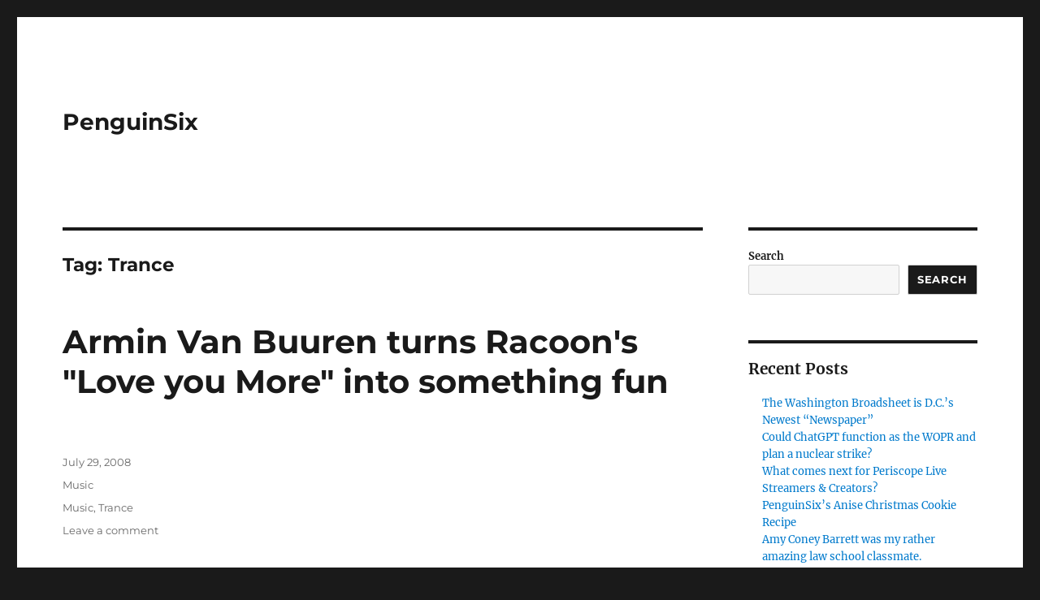

--- FILE ---
content_type: text/html; charset=utf-8
request_url: https://www.google.com/recaptcha/api2/aframe
body_size: 265
content:
<!DOCTYPE HTML><html><head><meta http-equiv="content-type" content="text/html; charset=UTF-8"></head><body><script nonce="IofQlI2fauvgr-QGxoFdhA">/** Anti-fraud and anti-abuse applications only. See google.com/recaptcha */ try{var clients={'sodar':'https://pagead2.googlesyndication.com/pagead/sodar?'};window.addEventListener("message",function(a){try{if(a.source===window.parent){var b=JSON.parse(a.data);var c=clients[b['id']];if(c){var d=document.createElement('img');d.src=c+b['params']+'&rc='+(localStorage.getItem("rc::a")?sessionStorage.getItem("rc::b"):"");window.document.body.appendChild(d);sessionStorage.setItem("rc::e",parseInt(sessionStorage.getItem("rc::e")||0)+1);localStorage.setItem("rc::h",'1768932547663');}}}catch(b){}});window.parent.postMessage("_grecaptcha_ready", "*");}catch(b){}</script></body></html>